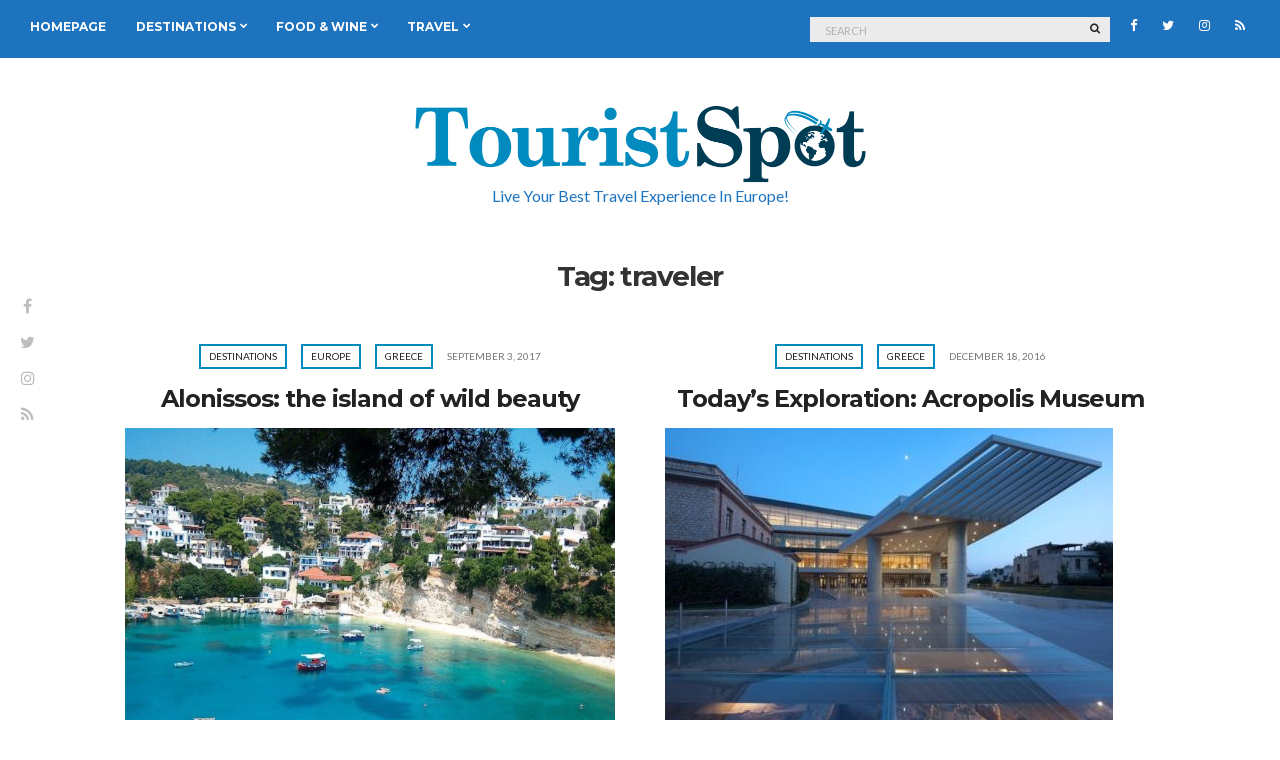

--- FILE ---
content_type: text/html; charset=UTF-8
request_url: https://touristspot.eu/tag/traveler/
body_size: 7906
content:
<!doctype html>
<html lang="en-US">
<head>
	<meta charset="UTF-8">
	<meta name="viewport" content="width=device-width, initial-scale=1">
	<link rel="pingback" href="https://touristspot.eu/xmlrpc.php">

	<meta name='robots' content='index, follow, max-image-preview:large, max-snippet:-1, max-video-preview:-1' />

	<!-- This site is optimized with the Yoast SEO plugin v20.1 - https://yoast.com/wordpress/plugins/seo/ -->
	<link media="all" href="https://touristspot.eu/wp-content/cache/autoptimize/css/autoptimize_5ac3ff3ea50fcf1932b00cabfa2e3431.css" rel="stylesheet"><title>traveler Archives | TouristSpot</title>
	<link rel="canonical" href="https://touristspot.eu/tag/traveler/" />
	<meta property="og:locale" content="en_US" />
	<meta property="og:type" content="article" />
	<meta property="og:title" content="traveler Archives | TouristSpot" />
	<meta property="og:url" content="https://touristspot.eu/tag/traveler/" />
	<meta property="og:site_name" content="TouristSpot" />
	<meta name="twitter:card" content="summary_large_image" />
	<meta name="twitter:site" content="@TouristSpot_eu" />
	<script type="application/ld+json" class="yoast-schema-graph">{"@context":"https://schema.org","@graph":[{"@type":"CollectionPage","@id":"https://touristspot.eu/tag/traveler/","url":"https://touristspot.eu/tag/traveler/","name":"traveler Archives | TouristSpot","isPartOf":{"@id":"https://touristspot.eu/#website"},"primaryImageOfPage":{"@id":"https://touristspot.eu/tag/traveler/#primaryimage"},"image":{"@id":"https://touristspot.eu/tag/traveler/#primaryimage"},"thumbnailUrl":"https://touristspot.eu/wp-content/uploads/2017/09/alonissos.jpg","breadcrumb":{"@id":"https://touristspot.eu/tag/traveler/#breadcrumb"},"inLanguage":"en-US"},{"@type":"ImageObject","inLanguage":"en-US","@id":"https://touristspot.eu/tag/traveler/#primaryimage","url":"https://touristspot.eu/wp-content/uploads/2017/09/alonissos.jpg","contentUrl":"https://touristspot.eu/wp-content/uploads/2017/09/alonissos.jpg","width":700,"height":367},{"@type":"BreadcrumbList","@id":"https://touristspot.eu/tag/traveler/#breadcrumb","itemListElement":[{"@type":"ListItem","position":1,"name":"Home","item":"https://touristspot.eu/"},{"@type":"ListItem","position":2,"name":"traveler"}]},{"@type":"WebSite","@id":"https://touristspot.eu/#website","url":"https://touristspot.eu/","name":"TouristSpot","description":"Live your best travel experience in Europe!","publisher":{"@id":"https://touristspot.eu/#organization"},"alternateName":"touristspot","potentialAction":[{"@type":"SearchAction","target":{"@type":"EntryPoint","urlTemplate":"https://touristspot.eu/?s={search_term_string}"},"query-input":"required name=search_term_string"}],"inLanguage":"en-US"},{"@type":"Organization","@id":"https://touristspot.eu/#organization","name":"TouristSpot","url":"https://touristspot.eu/","logo":{"@type":"ImageObject","inLanguage":"en-US","@id":"https://touristspot.eu/#/schema/logo/image/","url":"https://touristspot.eu/wp-content/uploads/2017/01/cropped-cropped-touristspot_site_logo_final.png","contentUrl":"https://touristspot.eu/wp-content/uploads/2017/01/cropped-cropped-touristspot_site_logo_final.png","width":926,"height":165,"caption":"TouristSpot"},"image":{"@id":"https://touristspot.eu/#/schema/logo/image/"},"sameAs":["https://www.facebook.com/touristspot.eu/","https://twitter.com/TouristSpot_eu","https://www.instagram.com/touristspot.eu/"]}]}</script>
	<!-- / Yoast SEO plugin. -->


<link rel='dns-prefetch' href='//s.w.org' />
<link rel="alternate" type="application/rss+xml" title="TouristSpot  &raquo; Feed" href="https://touristspot.eu/feed/" />
<link rel="alternate" type="application/rss+xml" title="TouristSpot  &raquo; Comments Feed" href="https://touristspot.eu/comments/feed/" />
<link rel="alternate" type="application/rss+xml" title="TouristSpot  &raquo; traveler Tag Feed" href="https://touristspot.eu/tag/traveler/feed/" />
<script type="text/javascript">
window._wpemojiSettings = {"baseUrl":"https:\/\/s.w.org\/images\/core\/emoji\/14.0.0\/72x72\/","ext":".png","svgUrl":"https:\/\/s.w.org\/images\/core\/emoji\/14.0.0\/svg\/","svgExt":".svg","source":{"concatemoji":"https:\/\/touristspot.eu\/wp-includes\/js\/wp-emoji-release.min.js?ver=6.0"}};
/*! This file is auto-generated */
!function(e,a,t){var n,r,o,i=a.createElement("canvas"),p=i.getContext&&i.getContext("2d");function s(e,t){var a=String.fromCharCode,e=(p.clearRect(0,0,i.width,i.height),p.fillText(a.apply(this,e),0,0),i.toDataURL());return p.clearRect(0,0,i.width,i.height),p.fillText(a.apply(this,t),0,0),e===i.toDataURL()}function c(e){var t=a.createElement("script");t.src=e,t.defer=t.type="text/javascript",a.getElementsByTagName("head")[0].appendChild(t)}for(o=Array("flag","emoji"),t.supports={everything:!0,everythingExceptFlag:!0},r=0;r<o.length;r++)t.supports[o[r]]=function(e){if(!p||!p.fillText)return!1;switch(p.textBaseline="top",p.font="600 32px Arial",e){case"flag":return s([127987,65039,8205,9895,65039],[127987,65039,8203,9895,65039])?!1:!s([55356,56826,55356,56819],[55356,56826,8203,55356,56819])&&!s([55356,57332,56128,56423,56128,56418,56128,56421,56128,56430,56128,56423,56128,56447],[55356,57332,8203,56128,56423,8203,56128,56418,8203,56128,56421,8203,56128,56430,8203,56128,56423,8203,56128,56447]);case"emoji":return!s([129777,127995,8205,129778,127999],[129777,127995,8203,129778,127999])}return!1}(o[r]),t.supports.everything=t.supports.everything&&t.supports[o[r]],"flag"!==o[r]&&(t.supports.everythingExceptFlag=t.supports.everythingExceptFlag&&t.supports[o[r]]);t.supports.everythingExceptFlag=t.supports.everythingExceptFlag&&!t.supports.flag,t.DOMReady=!1,t.readyCallback=function(){t.DOMReady=!0},t.supports.everything||(n=function(){t.readyCallback()},a.addEventListener?(a.addEventListener("DOMContentLoaded",n,!1),e.addEventListener("load",n,!1)):(e.attachEvent("onload",n),a.attachEvent("onreadystatechange",function(){"complete"===a.readyState&&t.readyCallback()})),(e=t.source||{}).concatemoji?c(e.concatemoji):e.wpemoji&&e.twemoji&&(c(e.twemoji),c(e.wpemoji)))}(window,document,window._wpemojiSettings);
</script>
<style type="text/css">
img.wp-smiley,
img.emoji {
	display: inline !important;
	border: none !important;
	box-shadow: none !important;
	height: 1em !important;
	width: 1em !important;
	margin: 0 0.07em !important;
	vertical-align: -0.1em !important;
	background: none !important;
	padding: 0 !important;
}
</style>
	
<style id='global-styles-inline-css' type='text/css'>
body{--wp--preset--color--black: #000000;--wp--preset--color--cyan-bluish-gray: #abb8c3;--wp--preset--color--white: #ffffff;--wp--preset--color--pale-pink: #f78da7;--wp--preset--color--vivid-red: #cf2e2e;--wp--preset--color--luminous-vivid-orange: #ff6900;--wp--preset--color--luminous-vivid-amber: #fcb900;--wp--preset--color--light-green-cyan: #7bdcb5;--wp--preset--color--vivid-green-cyan: #00d084;--wp--preset--color--pale-cyan-blue: #8ed1fc;--wp--preset--color--vivid-cyan-blue: #0693e3;--wp--preset--color--vivid-purple: #9b51e0;--wp--preset--gradient--vivid-cyan-blue-to-vivid-purple: linear-gradient(135deg,rgba(6,147,227,1) 0%,rgb(155,81,224) 100%);--wp--preset--gradient--light-green-cyan-to-vivid-green-cyan: linear-gradient(135deg,rgb(122,220,180) 0%,rgb(0,208,130) 100%);--wp--preset--gradient--luminous-vivid-amber-to-luminous-vivid-orange: linear-gradient(135deg,rgba(252,185,0,1) 0%,rgba(255,105,0,1) 100%);--wp--preset--gradient--luminous-vivid-orange-to-vivid-red: linear-gradient(135deg,rgba(255,105,0,1) 0%,rgb(207,46,46) 100%);--wp--preset--gradient--very-light-gray-to-cyan-bluish-gray: linear-gradient(135deg,rgb(238,238,238) 0%,rgb(169,184,195) 100%);--wp--preset--gradient--cool-to-warm-spectrum: linear-gradient(135deg,rgb(74,234,220) 0%,rgb(151,120,209) 20%,rgb(207,42,186) 40%,rgb(238,44,130) 60%,rgb(251,105,98) 80%,rgb(254,248,76) 100%);--wp--preset--gradient--blush-light-purple: linear-gradient(135deg,rgb(255,206,236) 0%,rgb(152,150,240) 100%);--wp--preset--gradient--blush-bordeaux: linear-gradient(135deg,rgb(254,205,165) 0%,rgb(254,45,45) 50%,rgb(107,0,62) 100%);--wp--preset--gradient--luminous-dusk: linear-gradient(135deg,rgb(255,203,112) 0%,rgb(199,81,192) 50%,rgb(65,88,208) 100%);--wp--preset--gradient--pale-ocean: linear-gradient(135deg,rgb(255,245,203) 0%,rgb(182,227,212) 50%,rgb(51,167,181) 100%);--wp--preset--gradient--electric-grass: linear-gradient(135deg,rgb(202,248,128) 0%,rgb(113,206,126) 100%);--wp--preset--gradient--midnight: linear-gradient(135deg,rgb(2,3,129) 0%,rgb(40,116,252) 100%);--wp--preset--duotone--dark-grayscale: url('#wp-duotone-dark-grayscale');--wp--preset--duotone--grayscale: url('#wp-duotone-grayscale');--wp--preset--duotone--purple-yellow: url('#wp-duotone-purple-yellow');--wp--preset--duotone--blue-red: url('#wp-duotone-blue-red');--wp--preset--duotone--midnight: url('#wp-duotone-midnight');--wp--preset--duotone--magenta-yellow: url('#wp-duotone-magenta-yellow');--wp--preset--duotone--purple-green: url('#wp-duotone-purple-green');--wp--preset--duotone--blue-orange: url('#wp-duotone-blue-orange');--wp--preset--font-size--small: 13px;--wp--preset--font-size--medium: 20px;--wp--preset--font-size--large: 36px;--wp--preset--font-size--x-large: 42px;}.has-black-color{color: var(--wp--preset--color--black) !important;}.has-cyan-bluish-gray-color{color: var(--wp--preset--color--cyan-bluish-gray) !important;}.has-white-color{color: var(--wp--preset--color--white) !important;}.has-pale-pink-color{color: var(--wp--preset--color--pale-pink) !important;}.has-vivid-red-color{color: var(--wp--preset--color--vivid-red) !important;}.has-luminous-vivid-orange-color{color: var(--wp--preset--color--luminous-vivid-orange) !important;}.has-luminous-vivid-amber-color{color: var(--wp--preset--color--luminous-vivid-amber) !important;}.has-light-green-cyan-color{color: var(--wp--preset--color--light-green-cyan) !important;}.has-vivid-green-cyan-color{color: var(--wp--preset--color--vivid-green-cyan) !important;}.has-pale-cyan-blue-color{color: var(--wp--preset--color--pale-cyan-blue) !important;}.has-vivid-cyan-blue-color{color: var(--wp--preset--color--vivid-cyan-blue) !important;}.has-vivid-purple-color{color: var(--wp--preset--color--vivid-purple) !important;}.has-black-background-color{background-color: var(--wp--preset--color--black) !important;}.has-cyan-bluish-gray-background-color{background-color: var(--wp--preset--color--cyan-bluish-gray) !important;}.has-white-background-color{background-color: var(--wp--preset--color--white) !important;}.has-pale-pink-background-color{background-color: var(--wp--preset--color--pale-pink) !important;}.has-vivid-red-background-color{background-color: var(--wp--preset--color--vivid-red) !important;}.has-luminous-vivid-orange-background-color{background-color: var(--wp--preset--color--luminous-vivid-orange) !important;}.has-luminous-vivid-amber-background-color{background-color: var(--wp--preset--color--luminous-vivid-amber) !important;}.has-light-green-cyan-background-color{background-color: var(--wp--preset--color--light-green-cyan) !important;}.has-vivid-green-cyan-background-color{background-color: var(--wp--preset--color--vivid-green-cyan) !important;}.has-pale-cyan-blue-background-color{background-color: var(--wp--preset--color--pale-cyan-blue) !important;}.has-vivid-cyan-blue-background-color{background-color: var(--wp--preset--color--vivid-cyan-blue) !important;}.has-vivid-purple-background-color{background-color: var(--wp--preset--color--vivid-purple) !important;}.has-black-border-color{border-color: var(--wp--preset--color--black) !important;}.has-cyan-bluish-gray-border-color{border-color: var(--wp--preset--color--cyan-bluish-gray) !important;}.has-white-border-color{border-color: var(--wp--preset--color--white) !important;}.has-pale-pink-border-color{border-color: var(--wp--preset--color--pale-pink) !important;}.has-vivid-red-border-color{border-color: var(--wp--preset--color--vivid-red) !important;}.has-luminous-vivid-orange-border-color{border-color: var(--wp--preset--color--luminous-vivid-orange) !important;}.has-luminous-vivid-amber-border-color{border-color: var(--wp--preset--color--luminous-vivid-amber) !important;}.has-light-green-cyan-border-color{border-color: var(--wp--preset--color--light-green-cyan) !important;}.has-vivid-green-cyan-border-color{border-color: var(--wp--preset--color--vivid-green-cyan) !important;}.has-pale-cyan-blue-border-color{border-color: var(--wp--preset--color--pale-cyan-blue) !important;}.has-vivid-cyan-blue-border-color{border-color: var(--wp--preset--color--vivid-cyan-blue) !important;}.has-vivid-purple-border-color{border-color: var(--wp--preset--color--vivid-purple) !important;}.has-vivid-cyan-blue-to-vivid-purple-gradient-background{background: var(--wp--preset--gradient--vivid-cyan-blue-to-vivid-purple) !important;}.has-light-green-cyan-to-vivid-green-cyan-gradient-background{background: var(--wp--preset--gradient--light-green-cyan-to-vivid-green-cyan) !important;}.has-luminous-vivid-amber-to-luminous-vivid-orange-gradient-background{background: var(--wp--preset--gradient--luminous-vivid-amber-to-luminous-vivid-orange) !important;}.has-luminous-vivid-orange-to-vivid-red-gradient-background{background: var(--wp--preset--gradient--luminous-vivid-orange-to-vivid-red) !important;}.has-very-light-gray-to-cyan-bluish-gray-gradient-background{background: var(--wp--preset--gradient--very-light-gray-to-cyan-bluish-gray) !important;}.has-cool-to-warm-spectrum-gradient-background{background: var(--wp--preset--gradient--cool-to-warm-spectrum) !important;}.has-blush-light-purple-gradient-background{background: var(--wp--preset--gradient--blush-light-purple) !important;}.has-blush-bordeaux-gradient-background{background: var(--wp--preset--gradient--blush-bordeaux) !important;}.has-luminous-dusk-gradient-background{background: var(--wp--preset--gradient--luminous-dusk) !important;}.has-pale-ocean-gradient-background{background: var(--wp--preset--gradient--pale-ocean) !important;}.has-electric-grass-gradient-background{background: var(--wp--preset--gradient--electric-grass) !important;}.has-midnight-gradient-background{background: var(--wp--preset--gradient--midnight) !important;}.has-small-font-size{font-size: var(--wp--preset--font-size--small) !important;}.has-medium-font-size{font-size: var(--wp--preset--font-size--medium) !important;}.has-large-font-size{font-size: var(--wp--preset--font-size--large) !important;}.has-x-large-font-size{font-size: var(--wp--preset--font-size--x-large) !important;}
</style>





<link rel='stylesheet' id='paperbag-google-font-css'  href='//fonts.googleapis.com/css?family=Montserrat%3A400%2C700%7CLato%3A400%2C400italic%2C700%2C700italic&#038;ver=6.0' type='text/css' media='all' />






<script type='text/javascript' src='https://touristspot.eu/wp-includes/js/jquery/jquery.min.js?ver=3.6.0' id='jquery-core-js'></script>


<link rel="https://api.w.org/" href="https://touristspot.eu/wp-json/" /><link rel="alternate" type="application/json" href="https://touristspot.eu/wp-json/wp/v2/tags/59" /><link rel="EditURI" type="application/rsd+xml" title="RSD" href="https://touristspot.eu/xmlrpc.php?rsd" />
<link rel="wlwmanifest" type="application/wlwmanifest+xml" href="https://touristspot.eu/wp-includes/wlwmanifest.xml" /> 
<meta name="generator" content="WordPress 6.0" />
<!-- Global site tag (gtag.js) - Google Analytics -->
<script async src="https://www.googletagmanager.com/gtag/js?id=UA-89569199-1"></script>
<script>
  window.dataLayer = window.dataLayer || [];
  function gtag(){dataLayer.push(arguments);}
  gtag('js', new Date());

  gtag('config', 'UA-89569199-1');
</script>


<meta name="B-verify" content="9d03bae01697f2dab64cbb44af727cd36d31bcae" /><style type="text/css">			a:hover {
				color: #1e73be;
			}
						.site-bar {
				background-color: #1e73be;
			}
						.site-bar {
				border-bottom: solid 2px #1e73be;
			}
						.site-bar,
			#masthead .tagline {
				color: #1e73be;
			}
						.site-bar a {
				color: #ffffff;
			}
						.site-bar a:hover,
			#masthead .navigation > li.sfHover > a {
				color: #f4d524;
			}
						#masthead .navigation > li ul a,
			#masthead .navigation ul {
				background-color: #ffffff;
			}
						#masthead .navigation > li ul a {
				color: #000000;
			}
						#masthead .navigation > li ul a:hover,
			#masthead .navigation ul > li.sfHover > a {
				color: #f4d524;
			}
						#footer {
				background-color: #1e73be;
			}
						body {
				font-size: 19px;
			}
						.site-logo {
				text-transform: uppercase;
			}
						.widget-title {
				text-transform: uppercase;
			}
						.nav {
				text-transform: uppercase;
			}
						.btn,
			input[type="button"],
			input[type="submit"],
			input[type="reset"],
			button,
			.comment-reply-link,
			.read-more {
				text-transform: uppercase;
			}
						.entry-meta,
			.entry-tags,
			.entry-sig,
			.comment-metadata,
			.slide-meta {
				text-transform: uppercase;
			}
						#sidebar .widget,
			.widget_meta ul li a,
			.widget_pages ul li a,
			.widget_categories ul li a,
			.widget_archive ul li a,
			.widget_nav_menu ul li a,
			.widget_recent_entries ul li a,
			.widget_recent_comments ul li {
				border-color: #f7f7f7;
			}
						#sidebar .widget-title {
				background-color: #1e73be;
			}
			
			#sidebar .widget-title:after {
				border-top-color: #1e73be;
			}
						#sidebar .widget-title{
				color: #ffffff;
			}
						#sidebar {
				color: #000000;
			}
						#sidebar a {
				color: #000000;
			}
						#sidebar a:hover {
				color: #f42424;
			}
			.widget-title::after {
border-top-color:#003d55;
}

.widget-title{
background-color: #003d55;
color:white;
}

.entry-categories a, .slide-categories a{
	border:solid 2px #008abe;
}

.entry-categories a:hover, .slide-categories a:hover{
	background-color:#003d55;
}

.entry-utils{
	border-bottom:solid 2px #008abe;
}

.widget_nav_menu ul li {
    display: inline-block;
	font-size:smaller;
	padding-right:10px;
}
.widget_nav_menu ul li a {
    border-bottom: 0px solid;
	text-transform:uppercase;
}

a.site-logo-textual{
display:none;
}


#90px{
	height:90px;
}
#text-2{
	border-bottom:none;
}

#comments{
	margin-bottom:30px;
}


@media (max-device-width:640px) 
and (orientation: portrait){
    .custom-logo {
        max-width:200px !important;
    }
        .slick-slider.feature-slider{
               display:none;}
      .wppsac-post-slider.design-1 .wppsac-post-image-bg {
            height: 300px !important; 
       }
      .recent-post-slider.design-1 .slick-dots{
           display:none !important}
     .adsUnderSlider {
         display:none !important}
}

@media(min-width:991px) {
    #site-content .col-md-9 {
        width: calc(100% - 300px);
    }
    #site-content .col-md-3 {
        width: 300px;
		padding-right:0;
		padding-left:0;
    }
}

.single #content .entry-featured {
    display: none;
}
.customSlider{
    max-width:1080px;
    margin:0 auto;
}
.wppsac-post-slider.design-1 .wppsac-post-image-bg   {
    height:500px !important;
    max-width:1080px;
}

.mm-menu.mm-theme-black{
    background:#1e73be;
}

.adsUnderSlider{
    text-align:center;
}

.site-logo{
    text-transform:capitalize !important;
    font-weight: 500;
}

.tagline{
    font-size:16px !important;
}</style><link rel="icon" href="https://touristspot.eu/wp-content/uploads/2017/01/touristspot-final-100x100.jpg" sizes="32x32" />
<link rel="icon" href="https://touristspot.eu/wp-content/uploads/2017/01/touristspot-final-200x200.jpg" sizes="192x192" />
<link rel="apple-touch-icon" href="https://touristspot.eu/wp-content/uploads/2017/01/touristspot-final-200x200.jpg" />
<meta name="msapplication-TileImage" content="https://touristspot.eu/wp-content/uploads/2017/01/touristspot-final-300x300.jpg" />
</head>
<body data-rsssl=1 class="archive tag tag-traveler tag-59 wp-custom-logo" itemscope="itemscope" itemtype="http://schema.org/WebPage">

	<div class="site-socials">
				<ul class="socials">
			<li><a target="_blank" href="https://www.facebook.com/touristspot.eu/"><i class="fa fa-facebook"></i></a></li><li><a target="_blank" href="https://twitter.com/TouristSpot_eu"><i class="fa fa-twitter"></i></a></li><li><a target="_blank" href="https://www.instagram.com/touristspot.eu/"><i class="fa fa-instagram"></i></a></li>							<li><a href="https://touristspot.eu/feed/"><i class="fa fa-rss"></i></a></li>
					</ul>
			</div>

<div id="page">
	<div id="main-wrap">
		<header id="masthead" role="banner" class="site-header" itemscope="itemscope" itemtype="http://schema.org/Organization">
			<div class="site-bar group site-bar-fixed">
				<nav class="nav" role="navigation" itemscope="itemscope" itemtype="http://schema.org/SiteNavigationElement">
					<ul id="menu-main" class="navigation"><li id="menu-item-152" class="menu-item menu-item-type-custom menu-item-object-custom menu-item-152"><a href="/">Homepage</a></li>
<li id="menu-item-153" class="menu-item menu-item-type-taxonomy menu-item-object-category menu-item-has-children menu-item-153"><a href="https://touristspot.eu/category/travel-destinations-touristspot/">Destinations</a>
<ul class="sub-menu">
	<li id="menu-item-157" class="menu-item menu-item-type-taxonomy menu-item-object-category menu-item-157"><a href="https://touristspot.eu/category/travel-destinations-touristspot/travel-exprience-in-greece-touristspot/">Greece</a></li>
	<li id="menu-item-156" class="menu-item menu-item-type-taxonomy menu-item-object-category menu-item-156"><a href="https://touristspot.eu/category/travel-destinations-touristspot/travel-exprience-in-europe-touristspot/">Europe</a></li>
	<li id="menu-item-154" class="menu-item menu-item-type-taxonomy menu-item-object-category menu-item-154"><a href="https://touristspot.eu/category/travel-destinations-touristspot/travel-experience-in-america-touristspot/">America</a></li>
	<li id="menu-item-155" class="menu-item menu-item-type-taxonomy menu-item-object-category menu-item-155"><a href="https://touristspot.eu/category/travel-destinations-touristspot/asia/">Asia</a></li>
</ul>
</li>
<li id="menu-item-889" class="menu-item menu-item-type-taxonomy menu-item-object-category menu-item-has-children menu-item-889"><a href="https://touristspot.eu/category/traveling-food-and-wine/">Food &#038; Wine</a>
<ul class="sub-menu">
	<li id="menu-item-159" class="menu-item menu-item-type-taxonomy menu-item-object-category menu-item-159"><a href="https://touristspot.eu/category/traveling-food-and-wine/bars/">Bars</a></li>
	<li id="menu-item-160" class="menu-item menu-item-type-taxonomy menu-item-object-category menu-item-160"><a href="https://touristspot.eu/category/traveling-food-and-wine/restaurants/">Restaurants</a></li>
</ul>
</li>
<li id="menu-item-710" class="menu-item menu-item-type-taxonomy menu-item-object-category menu-item-has-children menu-item-710"><a href="https://touristspot.eu/category/travel/">Travel</a>
<ul class="sub-menu">
	<li id="menu-item-163" class="menu-item menu-item-type-taxonomy menu-item-object-category menu-item-163"><a href="https://touristspot.eu/category/travel/travel-packages/">Travel Packages</a></li>
	<li id="menu-item-161" class="menu-item menu-item-type-taxonomy menu-item-object-category menu-item-161"><a href="https://touristspot.eu/category/travel/hotel-presentations-in-european-destinations/">Hotels</a></li>
</ul>
</li>
</ul>
					<a class="mobile-nav-trigger" href="#mobilemenu"><i class="fa fa-navicon"></i> Menu</a>
				</nav>
				<div id="mobilemenu"></div>

				<div class="site-tools">
							<ul class="socials">
			<li><a target="_blank" href="https://www.facebook.com/touristspot.eu/"><i class="fa fa-facebook"></i></a></li><li><a target="_blank" href="https://twitter.com/TouristSpot_eu"><i class="fa fa-twitter"></i></a></li><li><a target="_blank" href="https://www.instagram.com/touristspot.eu/"><i class="fa fa-instagram"></i></a></li>							<li><a href="https://touristspot.eu/feed/"><i class="fa fa-rss"></i></a></li>
					</ul>
		
					<form action="https://touristspot.eu/" class="searchform" method="get" role="search">
	<div>
		<label class="screen-reader-text">Search for:</label>
		<input type="text" placeholder="Search" name="s" value="">
		<button class="searchsubmit" type="submit"><i class="fa fa-search"></i><span class="screen-reader-text">Search</span></button>
	</div>
</form>				</div><!-- /site-tools -->
			</div><!-- /site-bar -->

			<div class="site-logo">
				<h1 itemprop="name">
					<a href="https://touristspot.eu/" class="custom-logo-link" rel="home"><img style="max-width: 463px" width="926" height="165" src="https://touristspot.eu/wp-content/uploads/2017/01/cropped-cropped-touristspot_site_logo_final.png" class="custom-logo" alt="TouristSpot " srcset="https://touristspot.eu/wp-content/uploads/2017/01/cropped-cropped-touristspot_site_logo_final.png 926w, https://touristspot.eu/wp-content/uploads/2017/01/cropped-cropped-touristspot_site_logo_final-300x53.png 300w, https://touristspot.eu/wp-content/uploads/2017/01/cropped-cropped-touristspot_site_logo_final-768x137.png 768w, https://touristspot.eu/wp-content/uploads/2017/01/cropped-cropped-touristspot_site_logo_final-775x138.png 775w" sizes="(max-width: 926px) 100vw, 926px" /></a>
									</h1>

									<p class="tagline">Live your best travel experience in Europe!</p>
							</div><!-- /site-logo -->

		</header>

		
		<div class="container">
			<div class="row">
				<div class="col-md-12">

					
					<div id="site-content">


	<div id="site-section">
		<h2>Tag: <span>traveler</span></h2>
	</div>

<div class="row">
	<div class="col-md-12">
		<main id="content" class="entries-grid" role="main" itemprop="mainContentOfPage" itemscope="itemscope" itemtype="http://schema.org/Blog">

			<div class="row">
				<div class="col-md-12">
											<div class="row ">
					
											
	<div class="col-sm-6 ">

<article id="entry-836" class="entry entry-grid post-836 post type-post status-publish format-standard has-post-thumbnail category-travel-destinations-touristspot category-travel-exprience-in-europe-touristspot category-travel-exprience-in-greece-touristspot tag-alonissos tag-destinations tag-europe tag-greece tag-island tag-touristspot tag-traveler tag-traveling" itemscope="itemscope" itemtype="http://schema.org/BlogPosting" itemprop="blogPost">

			<div class="entry-meta">
			<p class="entry-categories">
				<a href="https://touristspot.eu/category/travel-destinations-touristspot/" rel="category tag">Destinations</a> <a href="https://touristspot.eu/category/travel-destinations-touristspot/travel-exprience-in-europe-touristspot/" rel="category tag">Europe</a> <a href="https://touristspot.eu/category/travel-destinations-touristspot/travel-exprience-in-greece-touristspot/" rel="category tag">Greece</a>			</p>
			<time class="entry-date" itemprop="datePublished" datetime="2017-09-03T12:20:37+00:00">September 3, 2017</time>
		</div>
	
	<h2 itemprop="headline" class="entry-title"><a href="https://touristspot.eu/alonissos-island-wild-beauty/" rel="bookmark">Alonissos: the island of wild beauty</a></h2>
						<div class="entry-featured">
				<a href="https://touristspot.eu/alonissos-island-wild-beauty/">
					<noscript><img width="775" height="512" src="https://touristspot.eu/wp-content/uploads/2017/09/alonissos-775x512.jpg" class="attachment-post-thumbnail size-post-thumbnail wp-post-image" alt="" itemprop="image" /></noscript><img width="775" height="512" src='data:image/svg+xml,%3Csvg%20xmlns=%22http://www.w3.org/2000/svg%22%20viewBox=%220%200%20775%20512%22%3E%3C/svg%3E' data-src="https://touristspot.eu/wp-content/uploads/2017/09/alonissos-775x512.jpg" class="lazyload attachment-post-thumbnail size-post-thumbnail wp-post-image" alt="" itemprop="image" />				</a>
			</div>
			
	<div class="entry-content" itemprop="text">
		<p>It is the third most popular destination of Sporades in Greece, after Skiathos and Skopelos, but it has nothing to jealous of any of these two beautiful islands. We are talking about Alonissos, the [&hellip;]</p>
	</div>

	<div class="entry-utils group">
		<a href="https://touristspot.eu/alonissos-island-wild-beauty/" class="read-more">Continue Reading</a>

			<ul class="socials">
				<li><a href="https://www.facebook.com/sharer.php?u=https://touristspot.eu/alonissos-island-wild-beauty/" class="social-icon"><i class="fa fa-facebook"></i></a></li>
		<li><a href="https://twitter.com/share?url=https://touristspot.eu/alonissos-island-wild-beauty/" class="social-icon"><i class="fa fa-twitter"></i></a></li>
		<li><a href="https://plus.google.com/share?url=https://touristspot.eu/alonissos-island-wild-beauty/" class="social-icon"><i class="fa fa-google-plus"></i></a></li>
					<li><a href="https://pinterest.com/pin/create/bookmarklet/?url=https://touristspot.eu/alonissos-island-wild-beauty/&#038;description=Alonissos:%20the%20island%20of%20wild%20beauty&#038;media=https://touristspot.eu/wp-content/uploads/2017/09/alonissos-1024x536.jpg" class="social-icon"><i class="fa fa-pinterest"></i></a></li>
			</ul>
	</div>
</article>

	</div>
											
	<div class="col-sm-6 ">

<article id="entry-139" class="entry entry-grid post-139 post type-post status-publish format-standard has-post-thumbnail category-travel-destinations-touristspot category-travel-exprience-in-greece-touristspot tag-acropolis-museum tag-archaelogical-musem tag-archaic-gallery tag-artifacts tag-athens tag-caryatids tag-christian-athens tag-europe tag-greece tag-museum tag-mycenaean-period tag-parthenon-gallery tag-period tag-propylaia tag-roman-period tag-tickets tag-tourism tag-tourist tag-traveler tag-world" itemscope="itemscope" itemtype="http://schema.org/BlogPosting" itemprop="blogPost">

			<div class="entry-meta">
			<p class="entry-categories">
				<a href="https://touristspot.eu/category/travel-destinations-touristspot/" rel="category tag">Destinations</a> <a href="https://touristspot.eu/category/travel-destinations-touristspot/travel-exprience-in-greece-touristspot/" rel="category tag">Greece</a>			</p>
			<time class="entry-date" itemprop="datePublished" datetime="2016-12-18T12:49:42+00:00">December 18, 2016</time>
		</div>
	
	<h2 itemprop="headline" class="entry-title"><a href="https://touristspot.eu/todays-exploration-acropolis-museum/" rel="bookmark">Today’s Exploration: Acropolis Museum</a></h2>
						<div class="entry-featured">
				<a href="https://touristspot.eu/todays-exploration-acropolis-museum/">
					<noscript><img width="448" height="299" src="https://touristspot.eu/wp-content/uploads/2016/12/181071_10150981871637268_1831180792_n.jpg" class="attachment-post-thumbnail size-post-thumbnail wp-post-image" alt="" itemprop="image" loading="lazy" srcset="https://touristspot.eu/wp-content/uploads/2016/12/181071_10150981871637268_1831180792_n.jpg 448w, https://touristspot.eu/wp-content/uploads/2016/12/181071_10150981871637268_1831180792_n-300x200.jpg 300w, https://touristspot.eu/wp-content/uploads/2016/12/181071_10150981871637268_1831180792_n-390x260.jpg 390w" sizes="(max-width: 448px) 100vw, 448px" /></noscript><img width="448" height="299" src='data:image/svg+xml,%3Csvg%20xmlns=%22http://www.w3.org/2000/svg%22%20viewBox=%220%200%20448%20299%22%3E%3C/svg%3E' data-src="https://touristspot.eu/wp-content/uploads/2016/12/181071_10150981871637268_1831180792_n.jpg" class="lazyload attachment-post-thumbnail size-post-thumbnail wp-post-image" alt="" itemprop="image" loading="lazy" data-srcset="https://touristspot.eu/wp-content/uploads/2016/12/181071_10150981871637268_1831180792_n.jpg 448w, https://touristspot.eu/wp-content/uploads/2016/12/181071_10150981871637268_1831180792_n-300x200.jpg 300w, https://touristspot.eu/wp-content/uploads/2016/12/181071_10150981871637268_1831180792_n-390x260.jpg 390w" data-sizes="(max-width: 448px) 100vw, 448px" />				</a>
			</div>
			
	<div class="entry-content" itemprop="text">
		<p>We are very proud to present to you the Acropolis Museum! The Acropolis Museum is an archaeological museum focused on the findings of the archaeological site of the Acropolis of Athens. The museum was [&hellip;]</p>
	</div>

	<div class="entry-utils group">
		<a href="https://touristspot.eu/todays-exploration-acropolis-museum/" class="read-more">Continue Reading</a>

			<ul class="socials">
				<li><a href="https://www.facebook.com/sharer.php?u=https://touristspot.eu/todays-exploration-acropolis-museum/" class="social-icon"><i class="fa fa-facebook"></i></a></li>
		<li><a href="https://twitter.com/share?url=https://touristspot.eu/todays-exploration-acropolis-museum/" class="social-icon"><i class="fa fa-twitter"></i></a></li>
		<li><a href="https://plus.google.com/share?url=https://touristspot.eu/todays-exploration-acropolis-museum/" class="social-icon"><i class="fa fa-google-plus"></i></a></li>
					<li><a href="https://pinterest.com/pin/create/bookmarklet/?url=https://touristspot.eu/todays-exploration-acropolis-museum/&#038;description=Today’s%20Exploration:%20Acropolis%20Museum&#038;media=https://touristspot.eu/wp-content/uploads/2016/12/181071_10150981871637268_1831180792_n.jpg" class="social-icon"><i class="fa fa-pinterest"></i></a></li>
			</ul>
	</div>
</article>

	</div>
					
											</div>
									</div>
			</div>

					</main>
	</div>

	
</div>

					</div><!-- /site-content -->

				</div><!-- /col-md-12 -->
			</div><!-- /row -->
		</div><!-- /container -->
	</div><!-- /main-wrap -->

	<footer id="footer" class="" role="contentinfo" itemscope="itemscope" itemtype="http://schema.org/WPFooter">

								<div class="footer-widget-area" data-auto="1" data-speed="282">
				<aside id="nav_menu-2" class="widget group widget_nav_menu"><div class="menu-footer-container"><ul id="menu-footer" class="menu"><li id="menu-item-227" class="menu-item menu-item-type-custom menu-item-object-custom menu-item-home menu-item-227"><a href="https://touristspot.eu/">Home</a></li>
<li id="menu-item-231" class="menu-item menu-item-type-post_type menu-item-object-page menu-item-231"><a href="https://touristspot.eu/about-us/">About Us</a></li>
<li id="menu-item-945" class="menu-item menu-item-type-post_type menu-item-object-page menu-item-945"><a href="https://touristspot.eu/contact-us-touristspot/">CONTACT US</a></li>
</ul></div></aside>			</div>
				
	</footer>

</div><!-- #page -->

<noscript><style>.lazyload{display:none;}</style></noscript><script data-noptimize="1">window.lazySizesConfig=window.lazySizesConfig||{};window.lazySizesConfig.loadMode=1;</script><script async data-noptimize="1" src='https://touristspot.eu/wp-content/plugins/autoptimize/classes/external/js/lazysizes.min.js?ao_version=3.1.8.1'></script>









<script defer src="https://touristspot.eu/wp-content/cache/autoptimize/js/autoptimize_fd3ab8f15708bc1744e34dc92657b3b0.js"></script></body>
</html><!-- WP Fastest Cache file was created in 0.13977313041687 seconds, on 07-07-23 14:51:49 -->